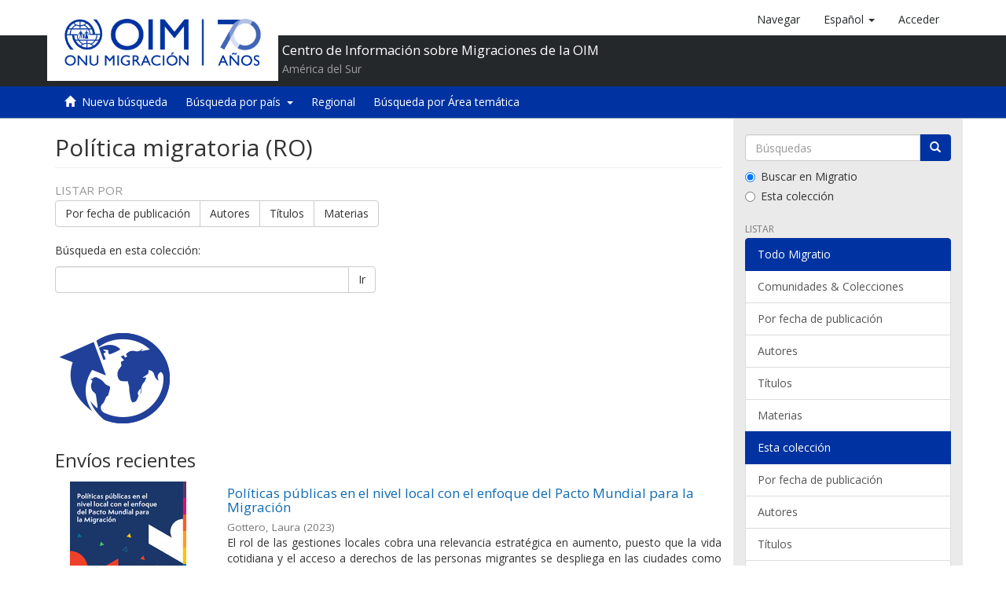

--- FILE ---
content_type: text/html;charset=utf-8
request_url: https://repository.iom.int/handle/20.500.11788/1545;jsessionid=161282337BD4831DCF88B7D467B2FCC3
body_size: 38644
content:
<!DOCTYPE html><!--[if lt IE 7]> <html class="no-js lt-ie9 lt-ie8 lt-ie7" lang="en"> <![endif]-->
                <!--[if IE 7]>    <html class="no-js lt-ie9 lt-ie8" lang="en"> <![endif]-->
                <!--[if IE 8]>    <html class="no-js lt-ie9" lang="en"> <![endif]-->
                <!--[if gt IE 8]><!--> <html class="no-js" lang="en"> <!--<![endif]-->
            <head><META http-equiv="Content-Type" content="text/html; charset=UTF-8">
<script>(function(w,d,s,l,i){w[l]=w[l]||[];w[l].push({'gtm.start':
        new Date().getTime(),event:'gtm.js'});var f=d.getElementsByTagName(s)[0],
        j=d.createElement(s),dl=l!='dataLayer'?'&l='+l:'';j.async=true;j.src=
        'https://www.googletagmanager.com/gtm.js?id='+i+dl;f.parentNode.insertBefore(j,f);
        })(window,document,'script','dataLayer','GTM-5L3C2QP');</script>
<meta content="text/html; charset=UTF-8" http-equiv="Content-Type">
<meta content="IE=edge,chrome=1" http-equiv="X-UA-Compatible">
<meta content="width=device-width,initial-scale=1" name="viewport">
<link rel="shortcut icon" href="/themes/OIM/images/favicon.ico">
<link rel="apple-touch-icon" href="/themes/OIM/images/apple-touch-icon.png">
<meta name="Generator" content="DSpace 5.8">
<link href="/themes/OIM/styles/main.css" rel="stylesheet">
<link href="/themes/OIM/vendor/font-awesome/css/font-awesome.min.css" rel="stylesheet">
<link type="application/rss+xml" rel="alternate" href="/feed/rss_1.0/20.500.11788/1545">
<link type="application/rss+xml" rel="alternate" href="/feed/rss_2.0/20.500.11788/1545">
<link type="application/atom+xml" rel="alternate" href="/feed/atom_1.0/20.500.11788/1545">
<link type="application/opensearchdescription+xml" rel="search" href="http://repository.iom.int:80/open-search/description.xml" title="DSpace">
<script>
            //Clear default text of emty text areas on focus
            function tFocus(element)
            {
            if (element.value == ' '){element.value='';}
            }
            //Clear default text of emty text areas on submit
            function tSubmit(form)
            {
            var defaultedElements = document.getElementsByTagName("textarea");
            for (var i=0; i != defaultedElements.length; i++){
            if (defaultedElements[i].value == ' '){
            defaultedElements[i].value='';}}
            }
            //Disable pressing 'enter' key to submit a form (otherwise pressing 'enter' causes a submission to start over)
            function disableEnterKey(e)
            {
            var key;

            if(window.event)
            key = window.event.keyCode;     //Internet Explorer
            else
            key = e.which;     //Firefox and Netscape

            if(key == 13)  //if "Enter" pressed, then disable!
            return false;
            else
            return true;
            }
        </script><!--[if lt IE 9]>
            <script src="/themes/OIM/vendor/html5shiv/dist/html5shiv.js"> </script>
            <script src="/themes/OIM/vendor/respond/dest/respond.min.js"> </script>
            <![endif]--><script src="/themes/OIM/vendor/modernizr/modernizr.js"> </script>
<title>Pol&iacute;tica migratoria (RO)</title>
</head><body>
<noscript>
<iframe style="display:none;visibility:hidden" width="0" height="0" src="https://www.googletagmanager.com/ns.html?id=GTM-5L3C2QP"></iframe>
</noscript>
<header>
<div role="navigation" class="navbar navbar-default navbar-static-top">
<div class="container">
<div class="navbar-header">
<button data-toggle="offcanvas" class="navbar-toggle" type="button"><span class="sr-only">Cambiar navegaci&oacute;n</span><span class="icon-bar"></span><span class="icon-bar"></span><span class="icon-bar"></span></button><a class="navbar-brand" href="/"><img src="/themes/OIM/images/cliente/IOM70_SP_blue.jpg"></a>
<div class="header-txt pull-left">
<h2>Centro de Informaci&oacute;n sobre Migraciones de la OIM</h2>
<p>Am&eacute;rica del Sur</p>
</div>
<div class="navbar-header pull-right visible-xs hidden-sm hidden-md hidden-lg">
<ul class="nav nav-pills pull-left ">
<li>
<a class="navbar-toggle navbar-link" href="/community-list"><b class="visible-xs glyphicon glyphicon-th-list" aria-hidden="true"></b></a>
</li>
<li class="dropdown" id="ds-language-selection-xs">
<button data-toggle="dropdown" class="dropdown-toggle navbar-toggle navbar-link" role="button" href="#" id="language-dropdown-toggle-xs"><b aria-hidden="true" class="visible-xs glyphicon glyphicon-globe"></b></button>
<ul data-no-collapse="true" aria-labelledby="language-dropdown-toggle-xs" role="menu" class="dropdown-menu pull-right">
<li role="presentation" class="disabled">
<a href="http://repository.iom.int:80/handle/20.500.11788/1545?locale-attribute=es">espa&ntilde;ol</a>
</li>
<li role="presentation">
<a href="http://repository.iom.int:80/handle/20.500.11788/1545?locale-attribute=en">English</a>
</li>
<li role="presentation">
<a href="http://repository.iom.int:80/handle/20.500.11788/1545?locale-attribute=fr">fran&ccedil;ais</a>
</li>
</ul>
</li>
<li>
<form method="get" action="/login" style="display: inline">
<button class="navbar-toggle navbar-link"><b aria-hidden="true" class="visible-xs glyphicon glyphicon-user"></b></button>
</form>
</li>
</ul>
</div>
</div>
<div class="navbar-header pull-right hidden-xs">
<ul class="nav navbar-nav pull-left">
<li>
<a href="/community-list"><span class="hidden-xs">Navegar</span></a>
</li>
</ul>
<ul class="nav navbar-nav pull-left">
<li class="dropdown" id="ds-language-selection">
<a data-toggle="dropdown" class="dropdown-toggle" role="button" href="#" id="language-dropdown-toggle"><span class="hidden-xs">espa&ntilde;ol&nbsp;<b class="caret"></b></span></a>
<ul data-no-collapse="true" aria-labelledby="language-dropdown-toggle" role="menu" class="dropdown-menu pull-right">
<li role="presentation" class="disabled">
<a href="?locale-attribute=es">espa&ntilde;ol</a>
</li>
<li role="presentation">
<a href="?locale-attribute=en">English</a>
</li>
<li role="presentation">
<a href="?locale-attribute=fr">fran&ccedil;ais</a>
</li>
</ul>
</li>
</ul>
<ul class="nav navbar-nav pull-left">
<li>
<a href="/login"><span class="hidden-xs">Acceder</span></a>
</li>
</ul>
<button type="button" class="navbar-toggle visible-sm" data-toggle="offcanvas"><span class="sr-only">Cambiar navegaci&oacute;n</span><span class="icon-bar"></span><span class="icon-bar"></span><span class="icon-bar"></span></button>
</div>
</div>
<div class="block-header"></div>
</div>
</header>
<div class="trail-wrapper hidden-print">
<div class="container">
<div class="row">
<div class="col-xs-12">
<div role="group" class="btn-group" id="communitiesMenu">
<button class="btn btn-default" type="button"><i class="glyphicon glyphicon-home" aria-hidden="true"></i>&nbsp;
                                                    <a href="/">Nueva b&uacute;squeda</a></button>
<div role="group" class="btn-group">
<button aria-expanded="false" aria-haspopup="true" data-toggle="dropdown" type="button" class="btn btn-default dropdown-toggle">B&uacute;squeda por pa&iacute;s&nbsp;
                                            <span class="caret"></span></button>
<ul class="dropdown-menu">
<li>
<a href="/handle/20.500.11788/1358">Argentina</a>
</li>
<li>
<a href="/handle/20.500.11788/1359">Bolivia</a>
</li>
<li>
<a href="/handle/20.500.11788/1360">Brasil</a>
</li>
<li>
<a href="/handle/20.500.11788/1361">Chile</a>
</li>
<li>
<a href="/handle/20.500.11788/1">Colombia</a>
</li>
<li>
<a href="/handle/20.500.11788/1362">Ecuador</a>
</li>
<li>
<a href="/handle/20.500.11788/1363">Paraguay</a>
</li>
<li>
<a href="/handle/20.500.11788/1364">Per&uacute;</a>
</li>
<li>
<a href="/handle/20.500.11788/1365">Uruguay</a>
</li>
<li>
<a href="/handle/20.500.11788/21">Venezuela</a>
</li>
</ul>
</div>
<button class="btn btn-default" type="button"><a href="/handle/20.500.11788/1455">Regional</a></button><button class="btn btn-default" type="button"><a href="/search-filter?field=subject">B&uacute;squeda por &Aacute;rea tem&aacute;tica</a></button>
</div>
</div>
</div>
</div>
</div>
<div class="hidden" id="no-js-warning-wrapper">
<div id="no-js-warning">
<div class="notice failure">JavaScript is disabled for your browser. Some features of this site may not work without it.</div>
</div>
</div>
<div class="container" id="main-container">
<div class="row row-offcanvas row-offcanvas-right">
<div class="horizontal-slider clearfix">
<div class="col-xs-12 col-sm-12 col-md-9 main-content">
<div>
<h2 class="ds-div-head page-header first-page-header">Pol&iacute;tica migratoria (RO)</h2>
<div id="aspect_artifactbrowser_CollectionViewer_div_collection-home" class="ds-static-div primary repository collection">
<div id="aspect_artifactbrowser_CollectionViewer_div_collection-search-browse" class="ds-static-div secondary search-browse">
<div id="aspect_browseArtifacts_CollectionBrowse_div_collection-browse" class="ds-static-div secondary browse">
<h3 class="ds-div-head">Listar por</h3>
<div id="aspect_browseArtifacts_CollectionBrowse_list_collection-browse" class="ds-static-div collection-browse">
<p class="ds-paragraph  btn-group">
<a href="/handle/20.500.11788/1545/browse?type=datecreated" class=" btn btn-default ">Por fecha de publicaci&oacute;n</a><a href="/handle/20.500.11788/1545/browse?type=author" class=" btn btn-default ">Autores</a><a href="/handle/20.500.11788/1545/browse?type=title" class=" btn btn-default ">T&iacute;tulos</a><a href="/handle/20.500.11788/1545/browse?type=subject" class=" btn btn-default ">Materias</a>
</p>
</div>
</div>
<form id="aspect_discovery_CollectionSearch_div_collection-search" class="ds-interactive-div secondary search" action="/handle/20.500.11788/1545/discover" method="post" onsubmit="javascript:tSubmit(this);">
<p>B&uacute;squeda en esta colecci&oacute;n:</p>
<div class="row">
<div id="aspect_discovery_CollectionSearch_p_search-query" class="col-sm-6">
<p class="input-group">
<input id="aspect_discovery_CollectionSearch_field_query" class="ds-text-field form-control" name="query" type="text" value=""><span class="input-group-btn"><button id="aspect_discovery_CollectionSearch_field_submit" class="ds-button-field btn btn-default" name="submit" type="submit">Ir</button></span>
</p>
</div>
</div>
</form>
</div>
<div id="aspect_artifactbrowser_CollectionViewer_div_collection-view" class="ds-static-div secondary">
<!-- External Metadata URL: cocoon://metadata/handle/20.500.11788/1545/mets.xml-->
<div class="detail-view">&nbsp;
            
            <div class="ds-logo-wrapper">
<img class="logo img-responsive" src="/bitstream/id/11039/2180.png?sequence=-1" alt="Logo de la colecci&oacute;n"></div>
</div>
</div>
<h3 class="ds-div-head">Env&iacute;os recientes</h3>
<div id="aspect_discovery_CollectionRecentSubmissions_div_collection-recent-submission" class="ds-static-div secondary recent-submission">
<ul class="ds-artifact-list list-unstyled">
<!-- External Metadata URL: cocoon://metadata/handle/20.500.11788/2404/mets.xml?sections=dmdSec,fileSec&fileGrpTypes=THUMBNAIL-->
<li class="ds-artifact-item odd">
<div class="item-wrapper row">
<div class="col-sm-3 hidden-xs">
<div class="thumbnail artifact-preview">
<a href="/handle/20.500.11788/2404" class="image-link"><img alt="Thumbnail" class="img-responsive" src="/bitstream/handle/20.500.11788/2404/ROBUE-OIM-045.pdf.jpg?sequence=3&isAllowed=y"></a>
</div>
</div>
<div class="col-sm-9">
<div class="artifact-description">
<h4 class="artifact-title">
<a href="/handle/20.500.11788/2404">Pol&iacute;ticas p&uacute;blicas en el nivel local con el enfoque del Pacto Mundial para la Migraci&oacute;n</a><span class="Z3988" title="ctx_ver=Z39.88-2004&amp;rft_val_fmt=info%3Aofi%2Ffmt%3Akev%3Amtx%3Adc&amp;rft_id=ROBUE-OIM-045&amp;rft_id=http%3A%2F%2Fhdl.handle.net%2F20.500.11788%2F2404&amp;rfr_id=info%3Asid%2Fdspace.org%3Arepository&amp;">
                    ﻿ 
                </span>
</h4>
<div class="artifact-info">
<span class="author h4"><small>Gottero, Laura</small></span> <span class="publisher-date h4"><small>(<span class="date">2023</span>)</small></span>
</div>
<div class="artifact-abstract">El rol de las gestiones locales cobra una relevancia estrat&eacute;gica en aumento, puesto que la vida cotidiana y el acceso a derechos de las personas migrantes se despliega en las ciudades como unidades territoriales e ...</div>
</div>
</div>
</div>
</li>
<!-- External Metadata URL: cocoon://metadata/handle/20.500.11788/2340/mets.xml?sections=dmdSec,fileSec&fileGrpTypes=THUMBNAIL-->
<li class="ds-artifact-item even">
<div class="item-wrapper row">
<div class="col-sm-3 hidden-xs">
<div class="thumbnail artifact-preview">
<a href="/handle/20.500.11788/2340" class="image-link"><img alt="Thumbnail" class="img-responsive" src="/bitstream/handle/20.500.11788/2340/ROBUE-OIM-037.PDF.pdf.jpg?sequence=3&isAllowed=y"></a>
</div>
</div>
<div class="col-sm-9">
<div class="artifact-description">
<h4 class="artifact-title">
<a href="/handle/20.500.11788/2340">Constituciones Pol&iacute;ticas y Migraciones en Am&eacute;rica Latina</a><span class="Z3988" title="ctx_ver=Z39.88-2004&amp;rft_val_fmt=info%3Aofi%2Ffmt%3Akev%3Amtx%3Adc&amp;rft_id=ROBUE-OIM-037&amp;rft_id=http%3A%2F%2Fhdl.handle.net%2F20.500.11788%2F2340&amp;rfr_id=info%3Asid%2Fdspace.org%3Arepository&amp;">
                    ﻿ 
                </span>
</h4>
<div class="artifact-info">
<span class="author h4"><small>Esponda, Jaime</small></span> 
</div>
<div class="artifact-abstract">En este estudio se analiza el tratamiento del tema migratorio en ocho constituciones pol&iacute;ticas &#13;
de Am&eacute;rica Latina, espec&iacute;ficamente, de la Argentina, el Brasil, Colombia, Costa Rica, M&eacute;xico, &#13;
el Paraguay y el Uruguay, con ...</div>
</div>
</div>
</div>
</li>
<!-- External Metadata URL: cocoon://metadata/handle/20.500.11788/2322/mets.xml?sections=dmdSec,fileSec&fileGrpTypes=THUMBNAIL-->
<li class="ds-artifact-item odd">
<div class="item-wrapper row">
<div class="col-sm-3 hidden-xs">
<div class="thumbnail artifact-preview">
<a href="/handle/20.500.11788/2322" class="image-link"><img alt="Thumbnail" class="img-responsive" src="/bitstream/handle/20.500.11788/2322/ROBUE-OIM-036.pdf.jpg?sequence=3&isAllowed=y"></a>
</div>
</div>
<div class="col-sm-9">
<div class="artifact-description">
<h4 class="artifact-title">
<a href="/handle/20.500.11788/2322">Revisi&oacute;n de los Marcos Normativos de Argentina, Estado Plurinacional de Bolivia, Chile, Per&uacute; y Uruguay</a><span class="Z3988" title="ctx_ver=Z39.88-2004&amp;rft_val_fmt=info%3Aofi%2Ffmt%3Akev%3Amtx%3Adc&amp;rft_id=ROBUE-OIM-036&amp;rft_id=http%3A%2F%2Fhdl.handle.net%2F20.500.11788%2F2322&amp;rfr_id=info%3Asid%2Fdspace.org%3Arepository&amp;">
                    ﻿ 
                </span>
</h4>
<div class="artifact-info">
<span class="author h4"><small>Veiga, Mar&iacute;a Jos&eacute;</small></span> <span class="publisher-date h4"><small>(<span class="date">2021</span>)</small></span>
</div>
<div class="artifact-abstract">En esta publicaci&oacute;n el lector podr&aacute; encontrar un estudio de car&aacute;cter normativo que comprende a cinco pa&iacute;ses de Am&eacute;rica del Sur: Argentina, Estados Plurinacional de Bolivia, Chile, Per&uacute; y Uruguay. Con el objetivo de ...</div>
</div>
</div>
</div>
</li>
<!-- External Metadata URL: cocoon://metadata/handle/20.500.11788/2308/mets.xml?sections=dmdSec,fileSec&fileGrpTypes=THUMBNAIL-->
<li class="ds-artifact-item even">
<div class="item-wrapper row">
<div class="col-sm-3 hidden-xs">
<div class="thumbnail artifact-preview">
<a href="/handle/20.500.11788/2308" class="image-link"><img alt="Thumbnail" class="img-responsive" src="/bitstream/handle/20.500.11788/2308/ROBUE-OIM-035.pdf.jpg?sequence=3&isAllowed=y"></a>
</div>
</div>
<div class="col-sm-9">
<div class="artifact-description">
<h4 class="artifact-title">
<a href="/handle/20.500.11788/2308">Venezuelan Migrants and Refugees in Latin America and the Caribbean: A Regional Profile</a><span class="Z3988" title="ctx_ver=Z39.88-2004&amp;rft_val_fmt=info%3Aofi%2Ffmt%3Akev%3Amtx%3Adc&amp;rft_id=ROBUE-OIM-035&amp;rft_id=http%3A%2F%2Fhdl.handle.net%2F20.500.11788%2F2308&amp;rfr_id=info%3Asid%2Fdspace.org%3Arepository&amp;">
                    ﻿ 
                </span>
</h4>
<div class="artifact-info">
<span class="author h4"><small>Chaves-Gonz&aacute;lez, Diego; Echevarr&iacute;a Estrada, Carlos</small></span> <span class="publisher-date h4"><small>(<span class="date">2020</span>)</small></span>
</div>
<div class="artifact-abstract">This fact sheet presents a profile of refugees and migrants travelling across 11 Latin American and Caribbean countries in 2019&mdash;Argentina, Brazil, Chile, Colombia, Costa Rica, Ecuador, Guyana, Paraguay, Peru, Trinidad and ...</div>
</div>
</div>
</div>
</li>
<!-- External Metadata URL: cocoon://metadata/handle/20.500.11788/2307/mets.xml?sections=dmdSec,fileSec&fileGrpTypes=THUMBNAIL-->
<li class="ds-artifact-item odd">
<div class="item-wrapper row">
<div class="col-sm-3 hidden-xs">
<div class="thumbnail artifact-preview">
<a href="/handle/20.500.11788/2307" class="image-link"><img alt="Thumbnail" class="img-responsive" src="/bitstream/handle/20.500.11788/2307/ROBUE-OIM-034.pdf.jpg?sequence=3&isAllowed=y"></a>
</div>
</div>
<div class="col-sm-9">
<div class="artifact-description">
<h4 class="artifact-title">
<a href="/handle/20.500.11788/2307">Un perfil regional de los migrantes y refugiados venezolanos en Am&eacute;rica Latina y el Caribe</a><span class="Z3988" title="ctx_ver=Z39.88-2004&amp;rft_val_fmt=info%3Aofi%2Ffmt%3Akev%3Amtx%3Adc&amp;rft_id=ROBUE-OIM-034&amp;rft_id=http%3A%2F%2Fhdl.handle.net%2F20.500.11788%2F2307&amp;rfr_id=info%3Asid%2Fdspace.org%3Arepository&amp;">
                    ﻿ 
                </span>
</h4>
<div class="artifact-info">
<span class="author h4"><small>Chaves-Gonz&aacute;lez, Diego; Echevarr&iacute;a Estrada, Carlos</small></span> <span class="publisher-date h4"><small>(<span class="date">2020</span>)</small></span>
</div>
<div class="artifact-abstract">Esta ficha t&eacute;cnica presenta un perfil regional de los migrantes y refugiados venezolanos que viajaron a trav&eacute;s de 11 pa&iacute;ses de Am&eacute;rica Latina y el Caribe durante 2019 a saber: Argentina, Brasil, Chile, Colombia, Costa Rica, ...</div>
</div>
</div>
</div>
</li>
<!-- External Metadata URL: cocoon://metadata/handle/20.500.11788/2301/mets.xml?sections=dmdSec,fileSec&fileGrpTypes=THUMBNAIL-->
<li class="ds-artifact-item even">
<div class="item-wrapper row">
<div class="col-sm-3 hidden-xs">
<div class="thumbnail artifact-preview">
<a href="/handle/20.500.11788/2301" class="image-link"><img alt="Thumbnail" class="img-responsive" src="/bitstream/handle/20.500.11788/2301/ROBUE-OIM%20033.pdf.jpg?sequence=3&isAllowed=y"></a>
</div>
</div>
<div class="col-sm-9">
<div class="artifact-description">
<h4 class="artifact-title">
<a href="/handle/20.500.11788/2301">DIAGN&Oacute;STICO SOBRE LA SITUACI&Oacute;N E INCIDENCIA DE LA TRATA DE PERSONAS EN CONTEXTOS HUMANITARIOS EN AM&Eacute;RICA DEL SUR</a><span class="Z3988" title="ctx_ver=Z39.88-2004&amp;rft_val_fmt=info%3Aofi%2Ffmt%3Akev%3Amtx%3Adc&amp;rft_id=ROBUE-OIM+033&amp;rft_id=http%3A%2F%2Fhdl.handle.net%2F20.500.11788%2F2301&amp;rfr_id=info%3Asid%2Fdspace.org%3Arepository&amp;">
                    ﻿ 
                </span>
</h4>
<div class="artifact-info">
<span class="author h4"><small>Anfitti Ferreira, Vanessa</small></span> <span class="publisher-date h4"><small>(<span class="date">2020</span>)</small></span>
</div>
<div class="artifact-abstract">El presente diagn&oacute;stico se propone aportar elementos para el dise&ntilde;o y la implementaci&oacute;n de estrategias, tanto a nivel nacional como regional, para el abordaje de la trata de personas, especialmente en el contexto del flujo ...</div>
</div>
</div>
</div>
</li>
<!-- External Metadata URL: cocoon://metadata/handle/20.500.11788/2227/mets.xml?sections=dmdSec,fileSec&fileGrpTypes=THUMBNAIL-->
<li class="ds-artifact-item odd">
<div class="item-wrapper row">
<div class="col-sm-3 hidden-xs">
<div class="thumbnail artifact-preview">
<a href="/handle/20.500.11788/2227" class="image-link"><img alt="Thumbnail" class="img-responsive" src="/bitstream/handle/20.500.11788/2227/ROBUE-OIM%20032.pdf.jpg?sequence=3&isAllowed=y"></a>
</div>
</div>
<div class="col-sm-9">
<div class="artifact-description">
<h4 class="artifact-title">
<a href="/handle/20.500.11788/2227">Las mujeres migrantes en las legislaciones de Am&eacute;rica Latina An&aacute;lisis del repositorio de normativas sobre migraci&oacute;n internacional del Observatorio de Igualdad de G&eacute;nero de Am&eacute;rica Latina y el Caribe</a><span class="Z3988" title="ctx_ver=Z39.88-2004&amp;rft_val_fmt=info%3Aofi%2Ffmt%3Akev%3Amtx%3Adc&amp;rft_id=1564-4170&amp;rft_id=ROBUE-OIM+032&amp;rft_id=http%3A%2F%2Fhdl.handle.net%2F20.500.11788%2F2227&amp;rfr_id=info%3Asid%2Fdspace.org%3Arepository&amp;">
                    ﻿ 
                </span>
</h4>
<div class="artifact-info">
<span class="author h4"><small>Fries Monle&oacute;n, Lorena</small></span> <span class="publisher-date h4"><small>(<span class="date">2019</span>)</small></span>
</div>
<div class="artifact-abstract">El documento busca responder al reconocimiento hecho por diversos estudios de que las migrantes sufren de manera m&aacute;s aguda la desigualdad, lo que refuerza la necesidad de marcos normativos espec&iacute;ficos de protecci&oacute;n y ...</div>
</div>
</div>
</div>
</li>
<!-- External Metadata URL: cocoon://metadata/handle/20.500.11788/2079/mets.xml?sections=dmdSec,fileSec&fileGrpTypes=THUMBNAIL-->
<li class="ds-artifact-item even">
<div class="item-wrapper row">
<div class="col-sm-3 hidden-xs">
<div class="thumbnail artifact-preview">
<a href="/handle/20.500.11788/2079" class="image-link"><img alt="Thumbnail" class="img-responsive" src="/bitstream/handle/20.500.11788/2079/ROBUE-OIM%20030.pdf.jpg?sequence=3&isAllowed=y"></a>
</div>
</div>
<div class="col-sm-9">
<div class="artifact-description">
<h4 class="artifact-title">
<a href="/handle/20.500.11788/2079">Din&aacute;micas Migratorias en Fronteras de pa&iacute;ses de Am&eacute;rica del Sur</a><span class="Z3988" title="ctx_ver=Z39.88-2004&amp;rft_val_fmt=info%3Aofi%2Ffmt%3Akev%3Amtx%3Adc&amp;rft_id=ROBUE-OIM+030&amp;rft_id=http%3A%2F%2Fhdl.handle.net%2F20.500.11788%2F2079&amp;rfr_id=info%3Asid%2Fdspace.org%3Arepository&amp;">
                    ﻿ 
                </span>
</h4>
<div class="artifact-info">
<span class="author h4"><small>Organizaci&oacute;n Internacional para las Migraciones, OIM</small></span> <span class="publisher-date h4"><small>(<span class="date">2018</span>)</small></span>
</div>
<div class="artifact-abstract">Las investigaciones llevadas a cabo entre las fronteras estudiadas arrojan luz sobre los movimientos de personas y los intercambios sociales y econ&oacute;micos entre ciudades vecinas pero separadas por un l&iacute;mite internacional. ...</div>
</div>
</div>
</div>
</li>
<!-- External Metadata URL: cocoon://metadata/handle/20.500.11788/2078/mets.xml?sections=dmdSec,fileSec&fileGrpTypes=THUMBNAIL-->
<li class="ds-artifact-item odd">
<div class="item-wrapper row">
<div class="col-sm-3 hidden-xs">
<div class="thumbnail artifact-preview">
<a href="/handle/20.500.11788/2078" class="image-link"><img alt="Thumbnail" class="img-responsive" src="/bitstream/handle/20.500.11788/2078/ROBUE-OIM%20029.pdf.jpg?sequence=3&isAllowed=y"></a>
</div>
</div>
<div class="col-sm-9">
<div class="artifact-description">
<h4 class="artifact-title">
<a href="/handle/20.500.11788/2078">Evaluaci&oacute;n del Acuerdo de Residencia del MERCOSUR y su incidencia en el acceso a derechos de los migrantes</a><span class="Z3988" title="ctx_ver=Z39.88-2004&amp;rft_val_fmt=info%3Aofi%2Ffmt%3Akev%3Amtx%3Adc&amp;rft_id=ROBUE-OIM+029&amp;rft_id=http%3A%2F%2Fhdl.handle.net%2F20.500.11788%2F2078&amp;rfr_id=info%3Asid%2Fdspace.org%3Arepository&amp;">
                    ﻿ 
                </span>
</h4>
<div class="artifact-info">
<span class="author h4"><small>Organizaci&oacute;n Internacional para las Migraciones, OIM</small></span> <span class="publisher-date h4"><small>(<span class="date">2018</span>)</small></span>
</div>
<div class="artifact-abstract">La presente investigaci&oacute;n analiza el proceso de implementaci&oacute;n del Acuerdo sobre Residencia en los Estados firmantes, as&iacute; como los cambios que dicho acuerdo ha generado en las condiciones de acceso a derechos de la poblaci&oacute;n ...</div>
</div>
</div>
</div>
</li>
<!-- External Metadata URL: cocoon://metadata/handle/20.500.11788/1691/mets.xml?sections=dmdSec,fileSec&fileGrpTypes=THUMBNAIL-->
<li class="ds-artifact-item even">
<div class="item-wrapper row">
<div class="col-sm-3 hidden-xs">
<div class="thumbnail artifact-preview">
<a href="/handle/20.500.11788/1691" class="image-link"><img alt="Thumbnail" class="img-responsive" src="/bitstream/handle/20.500.11788/1691/TAPA-ROBUE-OIM%20021.jpg.jpg?sequence=5&isAllowed=y"></a>
</div>
</div>
<div class="col-sm-9">
<div class="artifact-description">
<h4 class="artifact-title">
<a href="/handle/20.500.11788/1691">Ni&ntilde;os, ni&ntilde;as y adolescentes a trav&eacute;s de las fronteras del MERCOSUR</a><span class="Z3988" title="ctx_ver=Z39.88-2004&amp;rft_val_fmt=info%3Aofi%2Ffmt%3Akev%3Amtx%3Adc&amp;rft_id=ROBUE-OIM+021&amp;rft_id=http%3A%2F%2Fhdl.handle.net%2F20.500.11788%2F1691&amp;rfr_id=info%3Asid%2Fdspace.org%3Arepository&amp;">
                    ﻿ 
                </span>
</h4>
<div class="artifact-info">
<span class="author h4"><small>Pacecca, Mar&iacute;a In&eacute;s; Gurrieri, Jorge; Argentieri, Constanza; Palummo, Javier</small></span> <span class="publisher-date h4"><small>(<span class="date">2017</span>)</small></span>
</div>
<div class="artifact-abstract">Este informe presenta y discute los resultados de una investigaci&oacute;n llevada a cabo durante 2014 con el prop&oacute;sito de contribuir a una mejor comprensi&oacute;n de los motivos y las modalidades por las cuales los ni&ntilde;os, ni&ntilde;as y ...</div>
</div>
</div>
</div>
</li>
<!-- External Metadata URL: cocoon://metadata/handle/20.500.11788/1663/mets.xml?sections=dmdSec,fileSec&fileGrpTypes=THUMBNAIL-->
<li class="ds-artifact-item odd">
<div class="item-wrapper row">
<div class="col-sm-3 hidden-xs">
<div class="thumbnail artifact-preview">
<a href="/handle/20.500.11788/1663" class="image-link"><img alt="Thumbnail" class="img-responsive" src="/bitstream/handle/20.500.11788/1663/TAPA-ROBUE-OIM%20020.jpg.jpg?sequence=6&isAllowed=y"></a>
</div>
</div>
<div class="col-sm-9">
<div class="artifact-description">
<h4 class="artifact-title">
<a href="/handle/20.500.11788/1663">Migrantes regionales en la ciudad de San Pablo</a><span class="Z3988" title="ctx_ver=Z39.88-2004&amp;rft_val_fmt=info%3Aofi%2Ffmt%3Akev%3Amtx%3Adc&amp;rft_id=978-987-46093-2-8&amp;rft_id=ROBUE-OIM+020&amp;rft_id=http%3A%2F%2Fhdl.handle.net%2F20.500.11788%2F1663&amp;rfr_id=info%3Asid%2Fdspace.org%3Arepository&amp;">
                    ﻿ 
                </span>
</h4>
<div class="artifact-info">
<span class="author h4"><small>Vaccotti, Luciana; Ventura, Deisy; Athos, Luiz; Tamajara, Silva</small></span> <span class="publisher-date h4"><small>(<span class="date">2016</span>)</small></span>
</div>
<div class="artifact-abstract">El objetivo principal es brindar informaci&oacute;n &uacute;til a los funcionarios a cargo de la formulaci&oacute;n e implementaci&oacute;n de pol&iacute;ticas p&uacute;blicas de promoci&oacute;n y protecci&oacute;n de los derechos humanos de las personas migrantes en las ...</div>
</div>
</div>
</div>
</li>
<!-- External Metadata URL: cocoon://metadata/handle/20.500.11788/1546/mets.xml?sections=dmdSec,fileSec&fileGrpTypes=THUMBNAIL-->
<li class="ds-artifact-item even">
<div class="item-wrapper row">
<div class="col-sm-3 hidden-xs">
<div class="thumbnail artifact-preview">
<a href="/handle/20.500.11788/1546" class="image-link"><img alt="Thumbnail" class="img-responsive" src="/bitstream/handle/20.500.11788/1546/TAPA-ROBUE-OIM%20019.jpg.jpg?sequence=9&isAllowed=y"></a>
</div>
</div>
<div class="col-sm-9">
<div class="artifact-description">
<h4 class="artifact-title">
<a href="/handle/20.500.11788/1546">Migraci&oacute;n, derechos humanos y pol&iacute;tica migratoria</a><span class="Z3988" title="ctx_ver=Z39.88-2004&amp;rft_val_fmt=info%3Aofi%2Ffmt%3Akev%3Amtx%3Adc&amp;rft_id=ROBUE-OIM+019&amp;rft_id=http%3A%2F%2Fhdl.handle.net%2F20.500.11788%2F1546&amp;rfr_id=info%3Asid%2Fdspace.org%3Arepository&amp;">
                    ﻿ 
                </span>
</h4>
<div class="artifact-info">
<span class="author h4"><small>Garc&iacute;a, Lila</small></span> <span class="publisher-date h4"><small>(<span class="date">2016</span>)</small></span>
</div>
<div class="artifact-abstract">Esta publicaci&oacute;n es una iniciativa conjunta del Instituto de Pol&iacute;ticas P&uacute;blicas en Derechos Humanos (IPPDH) del MERCOSUR, en el marco del Proyecto de Cooperaci&oacute;n Humanitaria Internacional, a los migrantes, los ap&aacute;tridas, ...</div>
</div>
</div>
</div>
</li>
</ul>
</div>
</div>
</div>
</div>
<div role="navigation" id="sidebar" class="col-xs-6 col-sm-3 sidebar-offcanvas">
<div class="word-break hidden-print" id="ds-options">
<div class="ds-option-set" id="ds-search-option">
<form method="post" class="" id="ds-search-form" action="/discover">
<fieldset>
<div class="input-group">
<input placeholder="B&uacute;squedas" type="text" class="ds-text-field form-control" name="query"><span class="input-group-btn"><button title="Ir" class="ds-button-field btn btn-primary"><span aria-hidden="true" class="glyphicon glyphicon-search"></span></button></span>
</div>
<div class="radio">
<label><input checked value="" name="scope" type="radio" id="ds-search-form-scope-all">Buscar en Migratio</label>
</div>
<div class="radio">
<label><input name="scope" type="radio" id="ds-search-form-scope-container" value="20.500.11788/1545">Esta colecci&oacute;n</label>
</div>
</fieldset>
</form>
</div>
<h2 class="ds-option-set-head  h6">Listar</h2>
<div id="aspect_viewArtifacts_Navigation_list_browse" class="list-group">
<a class="list-group-item active"><span class="h5 list-group-item-heading  h5">Todo Migratio</span></a><a href="/community-list" class="list-group-item ds-option">Comunidades &amp; Colecciones</a><a href="/browse?type=datecreated" class="list-group-item ds-option">Por fecha de publicaci&oacute;n</a><a href="/browse?type=author" class="list-group-item ds-option">Autores</a><a href="/browse?type=title" class="list-group-item ds-option">T&iacute;tulos</a><a href="/browse?type=subject" class="list-group-item ds-option">Materias</a><a class="list-group-item active"><span class="h5 list-group-item-heading  h5">Esta colecci&oacute;n</span></a><a href="/handle/20.500.11788/1545/browse?type=datecreated" class="list-group-item ds-option">Por fecha de publicaci&oacute;n</a><a href="/handle/20.500.11788/1545/browse?type=author" class="list-group-item ds-option">Autores</a><a href="/handle/20.500.11788/1545/browse?type=title" class="list-group-item ds-option">T&iacute;tulos</a><a href="/handle/20.500.11788/1545/browse?type=subject" class="list-group-item ds-option">Materias</a>
</div>
<h2 class="ds-option-set-head  h6">Mi cuenta</h2>
<div id="aspect_viewArtifacts_Navigation_list_account" class="list-group">
<a href="/login" class="list-group-item ds-option">Acceder</a><a href="/register" class="list-group-item ds-option">Registro</a>
</div>
<div id="aspect_viewArtifacts_Navigation_list_context" class="list-group"></div>
<div id="aspect_viewArtifacts_Navigation_list_administrative" class="list-group"></div>
<h2 class="ds-option-set-head  h6">Descubre</h2>
<div id="aspect_discovery_Navigation_list_discovery" class="list-group">
<a class="list-group-item active"><span class="h5 list-group-item-heading  h5">Autor</span></a><a href="/handle/20.500.11788/1545/discover?filtertype=author&filter_relational_operator=equals&filter=Chaves-Gonz%C3%A1lez%2C+Diego" class="list-group-item ds-option">Chaves-Gonz&aacute;lez, Diego (2)</a><a href="/handle/20.500.11788/1545/discover?filtertype=author&filter_relational_operator=equals&filter=Echevarr%C3%ADa+Estrada%2C+Carlos" class="list-group-item ds-option">Echevarr&iacute;a Estrada, Carlos (2)</a><a href="/handle/20.500.11788/1545/discover?filtertype=author&filter_relational_operator=equals&filter=Organizaci%C3%B3n+Internacional+para+las+Migraciones%2C+OIM" class="list-group-item ds-option">Organizaci&oacute;n Internacional para las Migraciones, OIM (2)</a><a href="/handle/20.500.11788/1545/discover?filtertype=author&filter_relational_operator=equals&filter=Anfitti+Ferreira%2C+Vanessa" class="list-group-item ds-option">Anfitti Ferreira, Vanessa (1)</a><a href="/handle/20.500.11788/1545/discover?filtertype=author&filter_relational_operator=equals&filter=Argentieri%2C+Constanza" class="list-group-item ds-option">Argentieri, Constanza (1)</a><a href="/handle/20.500.11788/1545/discover?filtertype=author&filter_relational_operator=equals&filter=Athos%2C+Luiz" class="list-group-item ds-option">Athos, Luiz (1)</a><a href="/handle/20.500.11788/1545/discover?filtertype=author&filter_relational_operator=equals&filter=Esponda%2C+Jaime" class="list-group-item ds-option">Esponda, Jaime (1)</a><a href="/handle/20.500.11788/1545/discover?filtertype=author&filter_relational_operator=equals&filter=Fries+Monle%C3%B3n%2C+Lorena" class="list-group-item ds-option">Fries Monle&oacute;n, Lorena (1)</a><a href="/handle/20.500.11788/1545/discover?filtertype=author&filter_relational_operator=equals&filter=Garc%C3%ADa%2C+Lila" class="list-group-item ds-option">Garc&iacute;a, Lila (1)</a><a href="/handle/20.500.11788/1545/discover?filtertype=author&filter_relational_operator=equals&filter=Gottero%2C+Laura" class="list-group-item ds-option">Gottero, Laura (1)</a><a href="/handle/20.500.11788/1545/search-filter?field=author" class="list-group-item ds-option">... m&aacute;s</a><a class="list-group-item active"><span class="h5 list-group-item-heading  h5">Materia</span></a><a href="/handle/20.500.11788/1545/discover?filtertype=subject&filter_relational_operator=equals&filter=Acuerdo+sobre+Residencia" class="list-group-item ds-option">Acuerdo sobre Residencia (1)</a><a href="/handle/20.500.11788/1545/discover?filtertype=subject&filter_relational_operator=equals&filter=Autoridades+locales" class="list-group-item ds-option">Autoridades locales (1)</a><a href="/handle/20.500.11788/1545/discover?filtertype=subject&filter_relational_operator=equals&filter=Cooperaci%C3%B3n+Humanitaria+Internacional" class="list-group-item ds-option">Cooperaci&oacute;n Humanitaria Internacional (1)</a><a href="/handle/20.500.11788/1545/discover?filtertype=subject&filter_relational_operator=equals&filter=DDHH" class="list-group-item ds-option">DDHH (1)</a><a href="/handle/20.500.11788/1545/discover?filtertype=subject&filter_relational_operator=equals&filter=derechos+de+las+personas+migrantes" class="list-group-item ds-option">derechos de las personas migrantes (1)</a><a href="/handle/20.500.11788/1545/discover?filtertype=subject&filter_relational_operator=equals&filter=Derechos+Humanos" class="list-group-item ds-option">Derechos Humanos (1)</a><a href="/handle/20.500.11788/1545/discover?filtertype=subject&filter_relational_operator=equals&filter=derechos+humanos" class="list-group-item ds-option">derechos humanos (1)</a><a href="/handle/20.500.11788/1545/discover?filtertype=subject&filter_relational_operator=equals&filter=formas+de+movilidad" class="list-group-item ds-option">formas de movilidad (1)</a><a href="/handle/20.500.11788/1545/discover?filtertype=subject&filter_relational_operator=equals&filter=Fronteras" class="list-group-item ds-option">Fronteras (1)</a><a href="/handle/20.500.11788/1545/discover?filtertype=subject&filter_relational_operator=equals&filter=Gobernanza+nacional+de+las+migraciones" class="list-group-item ds-option">Gobernanza nacional de las migraciones (1)</a><a href="/handle/20.500.11788/1545/search-filter?field=subject" class="list-group-item ds-option">... m&aacute;s</a><a class="list-group-item active"><span class="h5 list-group-item-heading  h5">Fecha</span></a><a href="/handle/20.500.11788/1545/discover?filtertype=dateCreated&filter_relational_operator=equals&filter=2023" class="list-group-item ds-option">2023 (1)</a><a href="/handle/20.500.11788/1545/discover?filtertype=dateCreated&filter_relational_operator=equals&filter=2021" class="list-group-item ds-option">2021 (1)</a><a href="/handle/20.500.11788/1545/discover?filtertype=dateCreated&filter_relational_operator=equals&filter=2020" class="list-group-item ds-option">2020 (3)</a><a href="/handle/20.500.11788/1545/discover?filtertype=dateCreated&filter_relational_operator=equals&filter=2019" class="list-group-item ds-option">2019 (1)</a><a href="/handle/20.500.11788/1545/discover?filtertype=dateCreated&filter_relational_operator=equals&filter=2018" class="list-group-item ds-option">2018 (2)</a><a href="/handle/20.500.11788/1545/discover?filtertype=dateCreated&filter_relational_operator=equals&filter=2017" class="list-group-item ds-option">2017 (1)</a><a href="/handle/20.500.11788/1545/discover?filtertype=dateCreated&filter_relational_operator=equals&filter=2016" class="list-group-item ds-option">2016 (2)</a>
</div>
<div>
<h2 class="ds-option-set-head h6">RSS Feeds</h2>
<div class="ds-option-set list-group" id="ds-feed-option">
<a class="list-group-item" href="/feed/rss_1.0/20.500.11788/1545"><img alt="feed" class="btn-xs" src="/static/icons/feed.png">RSS 1.0</a><a class="list-group-item" href="/feed/rss_2.0/20.500.11788/1545"><img alt="feed" class="btn-xs" src="/static/icons/feed.png">RSS 2.0</a><a class="list-group-item" href="/feed/atom_1.0/20.500.11788/1545"><img alt="feed" class="btn-xs" src="/static/icons/feed.png">Atom</a>
</div>
</div>
</div>
</div>
</div>
</div>
</div>
<footer>
<div class="container">
<div class="row">
<div class="col-xs-12 col-sm-12 col-md-12">
<p class="text-center">
<a href="/page/tyc">T&eacute;rminos y condiciones</a>&nbsp;|&nbsp;<a target="_blank" href="http://cimal.iom.int/content/contacto">Contacto</a>
</p>
</div>
</div>
</div>
<a class="hidden" href="/htmlmap">&nbsp;</a>
</footer>
<script>if(!window.DSpace){window.DSpace={};}window.DSpace.context_path='';window.DSpace.theme_path='/themes/OIM/';</script><script charset="utf-8" src="/themes/OIM/scripts/scripts.min.js"></script><script src="/themes/OIM/scripts/gtm-custom.min.js?version=1.0" type="text/javascript"></script><script src="/themes/OIM/scripts/theme.js"> </script>
</body></html>
